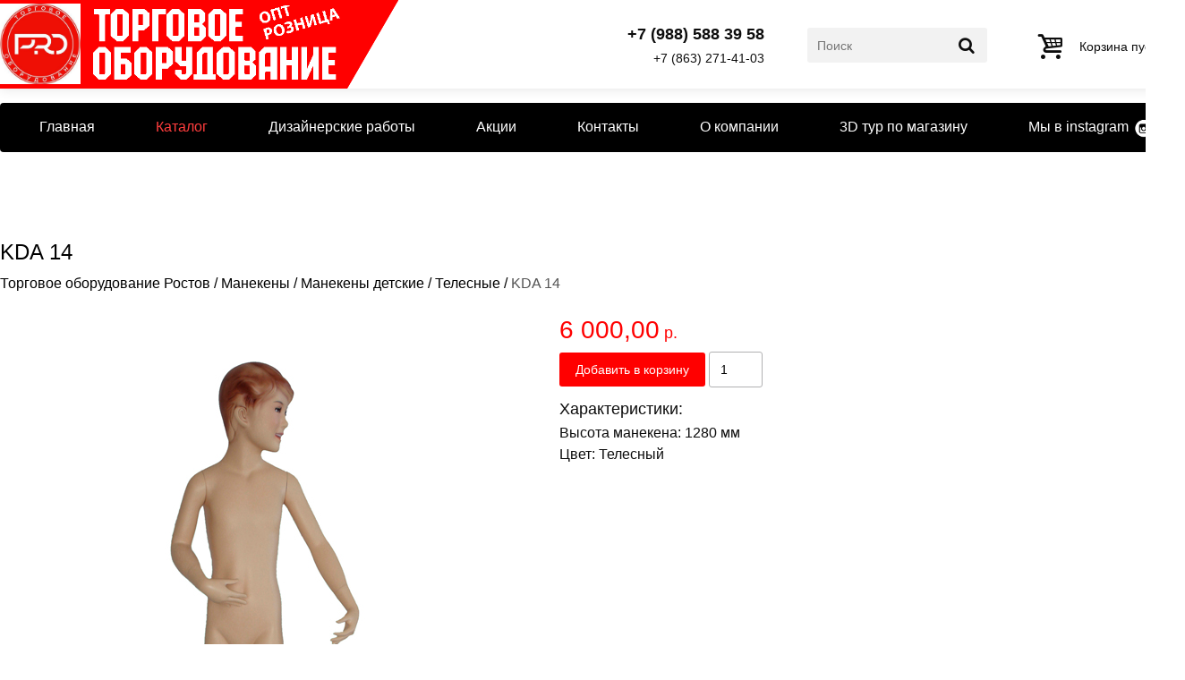

--- FILE ---
content_type: text/html; charset=UTF-8
request_url: https://to-rostov.pro/catalog/mannequins/children-mannequins/corporal/kda-14/
body_size: 9803
content:
    <!DOCTYPE html>
    <html lang="ru-RU">
    <head>
        <title>Торговое оборудование Ростов - KDA 14 - Манекены и парики - Манекены детские - Манекены детские телесные</title>
        <meta name="description" content="KDA 14 - Манекены выставочные для одежды: мужчины, женщины, дети разных возрастов. Торсы из пластика, силуэты. Парики и манекены головы. Универсальный инструмент для магазинов, выставок, ателье. - Манекены детские, куклы для демонстрации одежды и аксессуаров. Белые, чёрные, телесные. Мальчики, девочки. От малышей до подростков. Разнообразие поз и привлекательные лица. - Манекены детские телесные ростовые и в миниатюре из пластика для презентации одежды и товаров для детей. Мальчики и девочки, от младенцев до подростков. Большой выбор поз, типов и выражения лица."/>
        <meta name="keywords" content="KDA 14 - Манекены, одежда, парики, торс, силуэт, магазин - Манекены, куклы, детские, одежда, позы - Манекены, детские, презентация, одежда, товар"/>
        <meta content="text/html; charset=UTF-8" http-equiv="Content-Type"/>
        <link rel="home" title="Торговое оборудование Ростов" href="/"/>
        <link rel="icon" href="/favicon.svg" />
        <meta name="viewport" content="width=1300">
		<meta name="yandex-verification" content="67c55f173030d0f8" />
		<meta name="yandex-verification" content="4f7c83d4675d9eb8" />
        <style>
            @font-face {
    font-family: "pt-sans";
    src: url(/content/fonts/pt-sans.ttf) format("truetype")
}

@font-face {
    font-family: "pt-sans";
    src: url(/content/fonts/pt-sans-italic.ttf) format("truetype");
    font-style: italic
}

@font-face {
    font-family: "pt-sans";
    src: url(/content/fonts/pt-sans-bold.ttf) format("truetype");
    font-weight: bold
}

@font-face {
    font-family: "pt-sans";
    src: url(/content/fonts/pt-sans-bold-italic.ttf) format("truetype");
    font-style: italic;
    font-weight: bold
}

/* Style Reset Start */

html, body, div, span, applet, object, iframe,
h1, h2, h3, h4, h5, h6, p, blockquote, pre,
a, abbr, acronym, address, big, cite, code,
del, dfn, em, img, ins, kbd, q, s, samp,
small, strike, strong, sub, sup, tt, var,
b, u, i, center,
dl, dt, dd, ol, ul, li,
fieldset, form, label, legend,
table, caption, tbody, tfoot, thead, tr, th, td,
article, aside, canvas, details, embed,
figure, figcaption, footer, header, hgroup,
menu, nav, output, ruby, section, summary,
time, mark, audio, video {
    margin: 0;
    padding: 0;
    border: 0;
    font-size: 100%;
    font: inherit;
    vertical-align: baseline;
}

/* HTML5 display-role reset for older browsers */
article, aside, details, figcaption, figure,
footer, header, hgroup, menu, nav, section {
    display: block;
}

body {
    line-height: 1;
}

ol, ul {
    list-style: none;
}

blockquote, q {
    quotes: none;
}

blockquote:before, blockquote:after,
q:before, q:after {
    content: '';
    content: none;
}

table {
    border-collapse: collapse;
    border-spacing: 0;
}

/* Style Reset End */

body {
    min-width: 1300px;
    font-family: Arial, Helvetica Neue, Helvetica, sans-serif;
    padding: 0;
    margin: 0;
}

.a-content-center {
    margin: 0 auto;
    width: 1300px;
}

.a-center {
    margin: 0 auto;
}

.a-column {
    clear: none;
    float: left;
}

.a-row {
    width: 100%;
    clear: both;
    float: left;
}

.a-vertical-center {
    display: -moz-inline-box;
    display: inline-block;
    vertical-align: middle;
    zoom: 1;
}

.a-vertical-center-helper {
    display: -moz-inline-box;
    display: inline-block;
    vertical-align: middle;
    height: 100%;
    width: 0px;
    zoom: 1;
}

/* Theme Start*/

* {
    margin: 0;
    padding: 0;
}
html,
body {
    height: 100%;
}

body {
    background-color: #ffffff;
}

.t-color-1 {
    color: #ffffff;
}

.t-bg-color-2 {
    background: #ff0000;
    /*background: rgba(233, 204, 150, 0.2);*/
}

.t-color-2 {
    color: #ff0000;
}

.t-bg-color-3 {
    background: #000000;
}

.t-bg-color-4 {
    background: #393939;
    background: rgba(57, 57, 57, 0.6);
}

/* Theme End */

body {
    /*min-width:1300px; */
    /*font-family: Arial, Helvetica Neue, Helvetica, sans-serif;*/
    font-family: pt-sans, sans-serif;
}

.el-header-img-wrapper {
    width: 809px;
    margin-top: 30px;
    margin-bottom: 30px;
    position: relative;
}

.el-menu-left-wrapper {
    float: left;
    text-align: left;
    margin-left: 40px;
}

.el-menu-left-wrapper a {
    color: #ffffff;
    font-size: 18px;
    font-weight: 700;
    text-decoration: none;
}

.el-menu-left-wrapper ul {
    margin: 16px 0;
}

.el-menu-left-wrapper ul li {
    display: inline;
    padding: 3px 38px;
}

.el-menu-right-wrapper {
    float: right;
    width: 200px;
    margin-right: 40px;
}

.el-menu-right-wrapper form {
    position: relative;
    width: 100%;
}

.el-menu-right-wrapper input[type="text"] {
    width: 100%;
    height: 36px;
    margin-top: 7px;
    padding-left: 15px;
    border: 0;
}

.el-menu-right-wrapper input[type="submit"] {
    position: absolute;
    display: block;
    border: none;
    background: url('/content/images/search-icon-hi.png') center center no-repeat;
    width: 24px;
    height: 24px;
    top: 12px;
    right: -10px;
    padding: 0;
    cursor: pointer;
}

.el-footer {
    /*margin-top: 15px;*/
    text-align: center;
    padding: 15px 0;
    line-height: 1.5;
}

.el-footer span {
    font-size: 15px;
}

.el-footer a {
    font-size: 13px;
}

/*Owl*/
/*
* 	Owl Carousel Owl Demo Theme
*	v1.3.3
*/

.owl-theme .owl-controls {
    margin-top: 10px;
    text-align: center;
}

/* Styling Next and Prev buttons */

.owl-theme .owl-controls .owl-buttons div {
    color: #ffffff;
    display: inline-block;
    zoom: 1;
    *display: inline; /*IE7 life-saver */
    margin: 5px;
    padding: 3px 10px;
    font-size: 12px;
    -webkit-border-radius: 30px;
    -moz-border-radius: 30px;
    border-radius: 30px;
    background: #869791;
    filter: Alpha(Opacity=50); /*IE7 fix*/
    opacity: 0.5;
}

/* Clickable class fix problem with hover on touch devices */
/* Use it for non-touch hover action */
.owl-theme .owl-controls.clickable .owl-buttons div:hover {
    filter: Alpha(Opacity=100); /*IE7 fix*/
    opacity: 1;
    text-decoration: none;
}

/* Styling Pagination*/

.owl-theme .owl-controls .owl-page {
    display: inline-block;
    zoom: 1;
    *display: inline; /*IE7 life-saver */
}

.owl-theme .owl-controls .owl-page span {
    display: block;
    width: 12px;
    height: 12px;
    margin: 5px 7px;
    filter: Alpha(Opacity=50); /*IE7 fix*/
    opacity: 0.5;
    -webkit-border-radius: 20px;
    -moz-border-radius: 20px;
    border-radius: 20px;
    background: #869791;
}

.owl-theme .owl-controls .owl-page.active span,
.owl-theme .owl-controls.clickable .owl-page:hover span {
    filter: Alpha(Opacity=100); /*IE7 fix*/
    opacity: 1;
}

/* If PaginationNumbers is true */

.owl-theme .owl-controls .owl-page span.owl-numbers {
    height: auto;
    width: auto;
    color: #ffffff;
    padding: 2px 10px;
    font-size: 12px;
    -webkit-border-radius: 30px;
    -moz-border-radius: 30px;
    border-radius: 30px;
}

/* preloading images */
.owl-item.loading {
    min-height: 150px;
    background: url(AjaxLoader.gif) no-repeat center center
}

.b-title{
    color: #000;
    font-size: 24px;
    display: block;
    line-height: 1;
}

.b-title-2{
    color: #000;
    font-size: 21px;
    display: block;
    line-height: 1;
}

.b-wrapper{
    position: relative;
    min-height: 100%;
}

.b-content{
    padding-bottom: 78px;
}

.b-footer{
    position: absolute;
    left: 0;
    bottom: 0;
    width: 100%;
    height: 78px;
}

.b-footer__col{
    width: 50%;
    margin: 0;
    padding: 0;
    float: left;
    text-align: left;
    padding-left: 20px;
    box-sizing: border-box;
}

.b-footer__col--right{
    float: right;
    text-align: right;
    padding-right: 20px;
}

.b-footer__small{
    margin-top: 9px;
    color: #fff;
    font-size: 12px;
    line-height: 1.3;
    text-align: center;
    box-sizing: border-box;
}

/** [Хлебные крошки] **/
.b-breadcrumbs{
    color: #000;
    margin: 15px 4px 30px;
}

.b-breadcrumbs li{
    display: inline;
}

.b-breadcrumbs a{
    color: #000;
}
/** [/Хлебные крошки] **/

/** [Всплывающее окно] **/
.b-notify-modal{
    width: 560px;
    padding: 14px;
}

.b-notify-modal__title{
    font-size: 18px;
}

.b-notify-modal__text{
    font-size: 16px;
    line-height: 1.3;
    margin-top: 12px;
}
/** [/Всплывающее окно] **/

/** [Категория] **/
.b-catalog__item__right{
    padding-top: 14px;
    padding-left: 2%;
    text-align: left;
    line-height: 1.3;
    width: 46%;
    float: right;
}

.b-catalog__item__mods{
    margin-top: 14px;
    margin-bottom: 4px;
}

.b-catalog__item__mod{
    font-size: 14px;
    margin-bottom: 6px;
}

.b-catalog__item__props{
    font-size: 14px;
    line-height: 1.3;
    margin-top: 14px;
    margin-bottom: 6px;
}

.b-catalog__item__props > .shop_property{
    margin-bottom: 6px;
}

.b-catalog__item__title{
    font-weight: bold;
}

.b-catalog__item__price{
    color:#FF0000;
    margin-top: 8px;
    font-weight: bold;
}

.b-catalog__item__btns{
    margin-top: 8px;
}

.b-catalog__item__btn,
.el-shop-items-item a.b-catalog__item__btn{
    font-size: 14px;
    padding: 8px 12px;
    border: 0;
    border-radius: 3px;
    cursor: pointer;
    background: #ff0000;
    color: #fff;
    display: inline-block;
}

.b-catalog__item__btn--full{
    padding: 12px 18px;
}

.b-catalog__item__buy__modal{
    display: none;
}

.b-catalog__item__buy__modal__msg{
    margin-top: 14px;
    display: none;
    text-align: center;
    color: #23a815;
}

.b-catalog__item__buy__modal__msg--alert{
    color: #ff0000;
}

.b-catalog__item__buy__modal__mods{
    margin-top: 14px;
    margin-left: -10px;
    margin-right: -10px;
    box-sizing: border-box;
    font-size: 0;
    text-align: center;
}

.b-catalog__item__buy__modal__mod{
    font-size: 14px;
    display: inline-block;
    /*width: 22%;*/
    margin: 10px;
    padding: 14px;
    border: 1px solid #dfdfdf;
    border-radius: 3px;
    cursor: pointer;
    word-wrap: normal;
    text-align: center;
    vertical-align: top;
    box-sizing: border-box;
    line-height: 1.3;
}

.b-catalog__item__buy__modal__mod__price{
    margin-top: 6px;
    color: #ff0000;
}

.b-catalog__item__buy__modal__mod--active{
    border-color: #ff0000;
}

.b-catalog__item__buy__modal__btns{
    text-align: center;
    margin-top: 14px;
}
/** [/Категория] **/

/** [Карточка товара] **/

.b-product{

}

.b-product__title-2{
    font-size: 18px;
    margin-bottom: 10px;
    margin-top: 15px;
}

.b-product__left{
    float: left;
    width: 45%;
    text-align: center;
}

.b-product__right{
   float: right;
   width: 55%;
   padding-left: 40px;
}

.b-product__mods{
    font-size: 0;
    margin-left: -10px;
    margin-right: -10px;

    box-sizing: border-box;
}

.b-product__mod{
    font-size: 14px;
    display: inline-block;
    width: 22%;
    margin: 10px;
    padding: 14px;
    border: 1px solid #dfdfdf;
    border-radius: 3px;
    cursor: pointer;
    word-wrap: normal;
    text-align: center;
    vertical-align: top;

    box-sizing: border-box;
}

.b-product__mod--active{
    border-color: #ff0000;
}

.b-product__buy{
    margin-top: 10px;
}

.b-product__buy__btn{
    font-size: 14px;
    padding: 12px 18px;
    border: 0;
    border-radius: 3px;
    cursor: pointer;
    background: #ff0000;
    color: #fff;
}

.b-product__buy__btn:hover{
    background: #e20000;
}

.b-product__buy__in{
    display: inline-block;
    border: 1px solid #b1b1b2;
    font-size: 14px;
    border-radius: 3px;
    padding: 11px 12px;
    width: 60px;
}

.b-product__buy__msg{
    font-size: 14px;
    padding: 12px 18px;
    color: #23a815;
    display: inline-block;
}

.b-product__buy__msg--alert{
    color: #ff0000;
}

.b-product-price{
    color: #ff0000;
    font-size: 18px;
}

.b-product-price__big{
    font-size: 28px;
}

.b-product-price__before{
    color: #000;
    text-decoration: line-through;
    margin-right: 10px;
}

.b-product__nav{
    margin-top: 60px;
}

.b-product__nav__last{
    height: 48px;
    padding-left: 38px;
    background-image: url('/content/img/arrow-last.png');
    background-repeat: no-repeat;
    background-size: contain;
    background-position: left top;

    float: left;
    display: block;

    text-decoration: none;
    text-align: left;
    font-size: 0;
}

.b-product__nav__next{
    height: 48px;
    padding-right: 38px;
    background-image: url('/content/img/arrow-next.png');
    background-repeat: no-repeat;
    background-size: contain;
    background-position: right top;

    float: right;
    display: block;

    text-decoration: none;
    text-align: right;
    font-size: 0;
}

.b-product__nav__img{
    height: 48px;
    width: auto;
    margin-right: 10px;
    margin-left: 10px;
    display: inline-block;
    vertical-align: top;
}

.b-product__nav__title{
    display: inline-block;
    vertical-align: top;
    color: #000;
    font-size: 16px;
    margin-top: 2px;
}

.b-product__nav__title__sub{
    display: block;
    margin-top: 10px;
    font-size: 14px;
}

/** [/Карточка товара] **/

/** [Корзина] **/
.b-cart{
    margin-top: 50px;
    margin-bottom: 44px;
}

.b-cart__text{
    font-size: 12px;
    margin-top: 6px;
}

.b-cart__msg{
    font-size: 14px;
    margin-top: 6px;
}

.b-cart__products{
    margin-top: 20px;
    margin-bottom: 30px;
}

.b-cart__products__table{
    margin-bottom: 20px;
}

.b-cart__products__table > tbody > tr > th,
.b-cart__products__table > tbody > tr > td{
    padding: 10px;
    text-align: center;
    border-bottom: 1px solid #b1b1b2;
    vertical-align: middle;
    line-height: 1.3;
    font-size: 16px;
    color: #000;
}

.b-cart__products__table > tbody > tr > th.b--left,
.b-cart__products__table > tbody > tr > td.b--left{
    text-align: left;
}

.b-cart__products__table > tbody > tr.b-cart__products__table__total > td{
    border-bottom: 0;
}

.b-cart__products__table__left{
    text-align: left;
}

.b-cart__products__table__sum{
    font-weight: bold;
}

.b-cart__products__table__img{
    width: auto;
    max-height: 40px;
    display: inline-block;
    vertical-align: top;
}

.b-cart__products__table__link{
    text-decoration: none;
    color: #000;
}

.b-cart__products__table__link:hover{
    text-decoration: underline;
}

.b-cart__products__table__nowrap{
    white-space: nowrap;
}

.b-cart__products__table__before_price{
    display: inline-block;
    margin-right: 8px;
    text-decoration: line-through;
    font-size: 0.8em;
}

.b-cart__btn{
    font-size: 14px;
    padding: 12px 18px;
    border: 0;
    border-radius: 3px;
    cursor: pointer;
    /*background: #ff0000;*/
    color: #fff;
    background-color: #b1b1b2;
    text-decoration: none;
}

.b-cart__btn:hover{
    background-color: #999999;
    text-decoration: none;
}

.b-cart__btn--submit{
    color: #fff;
    background: #ff0000;
    margin-top: 10px;
}

.b-cart__btn--submit:hover{
    background: #e20000;
}

.b-cart__btn--print{
    margin-top: 20px;
}

.b-cart__label{
    display: block;
    margin-top: 14px;
    margin-bottom: 6px;
    font-size: 14px;
}

.b-cart__in{
    display: inline-block;
    border: 1px solid #b1b1b2;
    font-size: 14px;
    border-radius: 3px;
    padding: 8px 10px;
    width: 170px;
    box-sizing: border-box;
}

.b-cart__in--small{
    width: 60px;
}

.b-cart__in--md{
    width: 250px;
}

.b-cart__in--textarea{
    width: 250px;
    height: 90px;
}

.b-cart__in--error{
    border-color: #ff0000;
}

.b-cart__load{
    vertical-align: middle;
    font-size: 14px;
    min-height: 36px;
}

.b-cart__order__table{
    margin-top: 20px;
    margin-bottom: 30px;
    margin-left: -10px;
    margin-right: -10px;
}

.b-cart__order__table > tbody > tr > th,
.b-cart__order__table > tbody > tr > td{
    padding: 10px;
    text-align: left;
    margin-top: 10px;
}

.b-cart__order__table > tbody > tr > th.b-cart__order__table__name,
.b-cart__order__table > tbody > tr > td.b-cart__order__table__name{
    text-align: right;
}

.b-cart__empty{
    text-align: center;
}

.b-cart__empty__title{
    margin-bottom: 34px;
}

.b-cart__empty__btn{
    font-size: 16px;
}
/** [/Корзина] **/

/** [Краткая корзина] **/
.b-modal-cart-wr{
    line-height: 0;
    height: 0;
}

.b-modal-cart{
    position: fixed;
    right: 0;
    top: 50px;

    line-height: 1.3;
    background: #fff;
    color: #000;

    border: 0;
    border-right: 0;

    border-radius: 3px;
    border-top-right-radius: 0;
    border-bottom-right-radius: 0;

    padding: 8px;
    padding-right: 12px;

    box-shadow: 0 0 1px 0px rgba(0, 0, 0, 0.44);
}

.b-modal-cart__img{
    width: 40px;
    height: 38px;
    float: left;
    margin-right: 8px;
}

.b-modal-cart__text{
    float: right;
    font-size: 13px;
}

.b-modal-cart__price{
    color: #ff0000;
    margin-top: 2px;
    font-size: 18px;
    font-weight: bold;
}

.b-modal-cart a{
    color: #000;
    text-decoration: none;
}
/** [/Краткая корзина] **/

/** [Кнопка наверх] **/
.to-top{
    display: block;
    position: fixed;
    right: 50px;
    bottom: 50px;
    width: 46px;
    height: 46px;
    border: 0;
    border-radius: 50%;
    background-color: #d4d4d5;
    cursor: pointer;
    opacity: 0;
    visibility: hidden;
    z-index: 200;

    background-image: url('/content/img/arrow-up.png');
    background-repeat: no-repeat;
    background-size: 18px 18px;
    background-position: center center;

    -webkit-transition: opacity 0.4s ease-in-out;
    -moz-transition: opacity 0.4s ease-in-out;
    transition: opacity 0.4s ease-in-out;
}

.to-top--show{
    opacity: 1;
    visibility: visible;
}

.to-top--show:hover{
    opacity: 0.8;
}

.to-product-img{
    max-width: 100%;
}

.to-additional-images{
    display: block;
    font-size: 0;
    text-align: center;
    margin: 0 -6px;
    margin-top: 12px;
}

.to-additional-images__item{
    display: inline-block;
    vertical-align: top;

    margin: 0 6px;
    width: 25%;

    cursor: pointer;

    background-size: cover;
    background-position: center center;
    background-repeat: no-repeat;
}

.to-additional-images__item:after{
    content: '';
    display: block;
    padding-top: 66%;
}

.to-set-table{
    margin-left: -7px;
}

.to-set-table td{
    padding: 7px;
    font-size: 14px;
}

.to-set-table__price{
    color: #ff0000;
}

.to-set-loading{
    color: #333;
    font-size: 14px;
    text-align: center;

    height: 150px;
    line-height: 150px;
}

.to-set{
    padding-bottom: 20px;
}

/** [/Кнопка наверх] **/

/** [3D тур] **/
.to-tour-frame-wrapper{
    width: 100%;
    padding-bottom: 66%;
    height: auto;
    margin-top: 20px;
    position: relative;
}

.to-tour-frame-wrapper iframe{
    position: absolute;
    width: 100%;
    height: 100%;
    border: 0;
}

/** [/3D тур] **/

/** [Заголовки] **/
.to-title--block{
    margin-top: 30px;
    display: block;
}
/** [/Заголовки] **/

.b-clearfix::after,
.clearfix::after {
    content: "";
    display: table;
    clear: both;
}

.to-products__col--3{
    width: 33.33%;
}a,abbr,acronym,address,applet,article,aside,audio,b,big,blockquote,body,canvas,caption,center,cite,code,dd,del,details,dfn,div,dl,dt,em,embed,fieldset,figcaption,figure,footer,form,h1,h2,h3,h4,h5,h6,header,hgroup,html,i,iframe,img,ins,kbd,label,legend,li,mark,menu,nav,object,ol,output,p,pre,q,ruby,s,samp,section,small,span,strike,strong,sub,summary,sup,table,tbody,td,tfoot,th,thead,time,tr,tt,u,ul,var,video{margin:0;padding:0;border:0;font-size:100%;font:inherit;vertical-align:baseline;line-height:1}article,aside,details,figcaption,figure,footer,header,hgroup,menu,nav,section{display:block}body{line-height:1}ol,ul{list-style:none}blockquote,q{quotes:none}blockquote:after,blockquote:before,q:after,q:before{content:"";content:none}table{border-collapse:collapse;border-spacing:0}*{box-sizing:border-box;line-height:1}a{color:inherit;text-decoration:none}a:hover{text-decoration:underline}body,html{height:100%}body{font-size:12pt;background:#fff;color:#0d0d0d;font-family:Arial,sans-serif}.to-wrapper{display:-ms-flexbox;display:flex;-ms-flex-direction:column;flex-direction:column;height:100%}.to-wrapper__content{-ms-flex:1 0 auto;flex:1 0 auto}.to-content{margin-top:1em;padding-bottom:2em}.to-center{margin:0 auto;width:1300px}.to-section{margin-top:2.4em}.to-clearfix:after{display:table;clear:both;content:""}@font-face{font-family:fontello;src:url(/content/font/fontello.eot?90674649);src:url(/content/font/fontello.eot?90674649#iefix) format("embedded-opentype"),url(/content/font/fontello.woff2?90674649) format("woff2"),url(/content/font/fontello.woff?90674649) format("woff"),url(/content/font/fontello.ttf?90674649) format("truetype"),url(/content/font/fontello.svg?90674649#fontello) format("svg");font-weight:400;font-style:normal}[class*=" icon-"]:before,[class^=icon-]:before{font-family:fontello;font-style:normal;font-weight:400;speak:none;display:inline-block;text-decoration:inherit;width:1em;margin-right:.2em;text-align:center;font-variant:normal;text-transform:none;line-height:1em;margin-left:.2em;-webkit-font-smoothing:antialiased;-moz-osx-font-smoothing:grayscale}.icon-up-open:before{content:"\e800"}.icon-basket:before{content:"\e801"}.icon-search:before{content:"\e802"}.icon-search-1:before{content:"\e803"}.icon-basket-1:before{content:"\e804"}.icon-basket-2:before{content:"\e805"}.icon-basket-3:before{content:"\e806"}.icon-location:before{content:"\e807"}.icon-phone:before{content:"\e808"}.icon-phone-1:before{content:"\e809"}.icon-spin4:before{content:"\e834"}.icon-menu:before{content:"\f0c9"}.icon-angle-circled-up:before{content:"\f139"}.to-cart-block{display:inline-block;height:4em;line-height:4em}.to-cart-block,.to-cart-block:hover{text-decoration:none}.to-cart-block__icon{display:inline-block;font-size:2em;vertical-align:middle}.to-cart-block__content{margin-left:.4em;display:inline-block;vertical-align:middle;font-size:.9em;line-height:1.3;text-align:left}.to-cart-block__text{display:block;text-decoration:none;font-size:1em;color:#0d0d0d}.to-cart-block__text:hover{text-decoration:none}.to-cart-block__link{display:block;margin-top:.6em;font-size:.9em;color:red;text-decoration:underline}.to-cart-block__link:hover{text-decoration:none}.to-cart-block__b{color:red}.to-cart-sticky{position:fixed;top:30px;right:0;padding-right:.6em;visibility:hidden;opacity:0;box-shadow:0 0 13px rgba(0,0,0,.12);background:#fff;border-top-left-radius:4px;border-bottom-left-radius:4px;transition:opacity .4s ease-in-out}.to-cart-sticky--show{visibility:visible;opacity:1}.to-product-block{display:block;text-decoration:none;box-shadow:0 0 13px rgba(0,0,0,.12);border-radius:3px;padding:.8em;position:relative}.to-product-block__left{float:left;width:40%}.to-product-block__right{float:right;width:60%;padding-left:1em}.to-product-block__img{width:100%;height:auto;margin-bottom:1em}.to-product-block__title{display:block;margin-bottom:.6em;font-size:1em;font-weight:700}.to-product-block__price{display:block;margin-bottom:.6em;font-size:1.2em;font-weight:700;color:red}.to-product-block__before_price{display:inline-block;color:#000;margin-right:8px;text-decoration:line-through;font-size:.8em}.to-product-block__no_price{display:block;margin-bottom:.6em;font-size:1em;line-height:1.3;padding-right:.8em}.to-product-block__buy{font-size:.9em;padding:14px;text-align:center;border:0;border-radius:3px;cursor:pointer;background:red;color:#fff;display:block;width:100%}.to-product-block__buy:hover{background:#e40008;text-decoration:none}.to-product-prop{display:block;margin-bottom:.6em;line-height:1.3}.to-product-prop__title{font-weight:700;display:inline-block;font-size:.9em}.to-product-prop__values{display:inline;font-size:0}.to-product-prop__value{display:inline-block;font-size:10.8pt}.to-product-prop__value--sep:after{content:",";margin-right:.3em;display:inline-block}.to-products{display:block;width:100%;font-size:0;margin:-7.2pt;text-align:left}.to-products__col{font-size:12pt;line-height:1;display:inline-block;vertical-align:top;padding:.6em;width:50%}.to-banner{display:block;margin:2em auto 0;width:1224px}.to-banner__items{display:block;margin:0 62px;width:1100px}.to-banner__arrow{margin-top:130px;cursor:pointer;width:52px;height:80px;display:block;vertical-align:top;background-position:0 0;background-size:contain;background-repeat:no-repeat}.to-banner__arrow--left{float:left;background-image:url(/content/images/main-banner-left.png)}.to-banner__arrow--right{float:right;background-image:url(/content/images/main-banner-right.png)}.to-footer{-ms-flex:0 0 auto;flex:0 0 auto;background:#000;color:#fff}.to-footer__content{padding:1em}.to-footer__left{float:left;text-align:left;font-size:.8em}.to-footer__right{float:right;text-align:right;font-size:.8em}.to-footer__text{font-size:.7em;text-align:left;margin-top:1.5em}.to-header{box-shadow:0 0 13px rgba(0,0,0,.12);width:100%;height:6.2em}.to-header__cols{margin:0 -1.5em}.to-header__col{line-height:6.2em;height:100%;display:block;margin:0 1.5em}.to-header__col--left{float:left;text-align:left}.to-header__col--right{float:right;text-align:right}.to-header__col--red{position:relative;z-index:1;background:red}.to-header__col--red:after{content:"";height:5em;width:7em;display:block;-webkit-transform:rotate(120deg);-moz-transform:rotate(120deg);-ms-transform:rotate(120deg);-o-transform:rotate(120deg);background:red;border:1px solid red;position:absolute;top:-12%;right:-13%;z-index:1}.to-header__block{display:inline-block;vertical-align:middle}.to-sale-icon{display:block;position:absolute;width:32px;height:32px;top:-16px;left:-16px;background-image:url(/content/img/sale.png);background-size:32px 32px;background-position:50%;background-repeat:no-repeat;opacity:.8}.to-title{font-size:1.6em}.to-title--block{display:block;margin-bottom:1em}.to-top-menu{display:block;text-align:center;line-height:0;margin-top:1em}.to-top-menu__list{list-style:none;background:#000;border-radius:4px;width:100%}.to-top-menu__list,.to-top-menu__list__item{display:inline-block}.to-top-menu__link{display:block;cursor:pointer;text-decoration:none;padding:1.2em 2em;font-size:1em;color:#fff;line-height:1}.to-top-menu__link:hover{text-decoration:underline}.to-top-menu__link--active{color:#ff3d3d}.to-top-menu__link--instagram{padding-right:28px;background-image:url(/content/img/instagram.png);background-size:22px 22px;background-repeat:no-repeat;background-position:100%}.to-breadcrumbs{display:block;width:100%;font-size:0;text-align:left}.to-breadcrumbs__item{display:inline-block;font-size:12pt}.to-breadcrumbs__item--sep:before{content:"/";display:block;font-size:12pt;margin-left:.3em;margin-right:.3em}.to-contacts-block{display:inline-block}.to-contacts-block__top{font-size:1.1em;font-weight:700;text-decoration:none;display:block;margin-bottom:.6em}.to-contacts-block__bottom{font-size:.9em;text-decoration:none;display:block}.to-contacts-block__bottom:hover{text-decoration:underline}.to-contacts-block__bottom:hover i{color:#ff3d3d}.to-logo-block{height:5.6em;position:relative;z-index:2}.to-logo-block__img{display:inline-block;height:5.6em;vertical-align:top;background-repeat:no-repeat;background-size:contain}.to-logo-block__img--1{background-image:url(/content/img/logo-3.jpg?v=1);width:6em;margin-top:-2px}.to-logo-block__img--2{background-image:url(/content/images/logo6.png);background-position:0 -3px;width:18em}.to-logo-block__content{line-height:5.6em;height:5.6em;display:inline-block;vertical-align:top;text-decoration:none;position:relative;z-index:2}.to-logo-block__text{vertical-align:middle;display:inline-block;text-align:left;margin-right:.6em}.to-logo-block__title{color:red;font-size:1.4em}.to-logo-block__sub,.to-logo-block__title{display:block;text-transform:uppercase;font-weight:700}.to-logo-block__sub{margin-top:.4em;color:#0d0d0d;font-size:.8em}.to-search-block{display:inline-block;position:relative;z-index:1}.to-search-block__in{font-size:.9em;border:0;color:#0d0d0d;background:#f2f2f2;width:14em;padding:.8em;border-radius:3px}.to-search-block__btn{position:absolute;font-size:1.2em;top:50%;right:.5em;margin-top:-.5em;border:0;color:#0d0d0d;padding:0;background:0 0;cursor:pointer}.to-catalog{display:block;width:100%}.to-catalog__nav{float:left;width:25%;padding-right:30px}.to-catalog__content{float:right;width:75%}.to-catalog__breadcrumbs,.to-catalog__title{margin-bottom:1em}.to-categories{display:block;width:100%;font-size:0;margin:-7.2pt;text-align:left}.to-categories__col{font-size:12pt;line-height:1;display:inline-block;vertical-align:top;padding:.6em;width:25%}.to-categories__item{display:block;text-decoration:none;box-shadow:0 0 13px rgba(0,0,0,.12);padding:.8em;min-height:14em}.to-categories__img{width:100%;height:auto}.to-categories__title{margin-top:.5em;font-size:.9em;text-align:center;line-height:1.3}.to-left-menu{font-size:0;text-align:left}.to-left-menu,.to-left-menu__item{display:block;width:100%}.to-left-menu__item--active{background-color:red;color:#fff}.to-left-menu__link{font-weight:700;display:block;padding:15px 20px;line-height:1.3;font-size:12pt}.to-left-menu__link,.to-left-menu__link:hover{text-decoration:none}        </style>
    </head>
    <body>
    <!--noindex-->
    <!-- Yandex.Metrika counter -->
    <script> (function (d, w, c) {
            (w[c] = w[c] || []).push(function () {
                try {
                    w.yaCounter43925484 = new Ya.Metrika({
                        id: 43925484,
                        clickmap: true,
                        trackLinks: true,
                        accurateTrackBounce: true,
                        webvisor: true
                    });
                } catch (e) {
                }
            });
            var n = d.getElementsByTagName("script")[0], s = d.createElement("script"), f = function () {
                n.parentNode.insertBefore(s, n);
            };
            s.type = "text/javascript";
            s.async = true;
            s.src = "/content/js/watch.js";
            if (w.opera == "[object Opera]") {
                d.addEventListener("DOMContentLoaded", f, false);
            } else {
                f();
            }
        })(document, window, "yandex_metrika_callbacks"); </script>
    <noscript>
        <div><img src="https://mc.yandex.ru/watch/43925484" style="position:absolute; left:-9999px;" alt=""/></div>
    </noscript> <!-- /Yandex.Metrika counter -->
    <script>
        (function (i, s, o, g, r, a, m) {
            i['GoogleAnalyticsObject'] = r;
            i[r] = i[r] || function () {
                (i[r].q = i[r].q || []).push(arguments)
            }, i[r].l = 1 * new Date();
            a = s.createElement(o),
                m = s.getElementsByTagName(o)[0];
            a.async = 1;
            a.src = g;
            m.parentNode.insertBefore(a, m)
        })(window, document, 'script', '/content/js/analytics.js', 'ga');

        ga('create', 'UA-101937877-1', 'auto');
        ga('send', 'pageview');

    </script>
    <!--/noindex-->
    <div class="to-wrapper">
        <div class="to-wrapper__content">
            <header class="to-header">
                <div class="to-center">
                    <div class="to-header__cols to-clearfix">
                        <div class="to-header__col to-header__col--left to-header__col--red">
                            <a class="to-logo-block to-header__block" href="/">
                                <div class="to-logo-block__img to-logo-block__img--1"></div>
                                <div class="to-logo-block__img to-logo-block__img--2"></div>
                            </a>
                        </div>

                        <div class="to-header__col to-header__col--right js-cart">
                        </div>

                        <div class="to-header__col to-header__col--right">
                            <form class="to-search-block to-header__block" action="/catalog/">
                                <input class="to-search-block__in" type="text" value="" name="search" placeholder="Поиск"/>
                                <button class="to-search-block__btn" type="submit">
                                    <i class="icon-search"></i>
                                </button>
                            </form>
                        </div>

                        <div class="to-header__col to-header__col--right">
                            <div class="to-contacts-block to-header__block">
                                <a class="to-contacts-block__top" href="tel:+79885883958">
                                    +7 (988) 588 39 58
                                </a>

                                <a class="to-contacts-block__bottom" href="tel:+78632714103">
                                    +7 (863) 271-41-03
                                </a>
                            </div>
                        </div>

                    </div>
                </div>
            </header>

            <nav class="to-top-menu to-center">
                

<ul class="to-top-menu__list">
  <li class="to-top-menu__list__item">
    <a class="to-top-menu__link" href="/" title="Главная">Главная</a>
  </li>
  <li class="to-top-menu__list__item">
    <a class="to-top-menu__link to-top-menu__link--active" href="/catalog/" title="Каталог">Каталог</a>
  </li>
  <li class="to-top-menu__list__item">
    <a class="to-top-menu__link" href="/design-work/" title="Дизайнерские работы">Дизайнерские работы</a>
  </li>
  <li class="to-top-menu__list__item">
    <a class="to-top-menu__link" href="/shares/" title="Акции">Акции</a>
  </li>
  <li class="to-top-menu__list__item">
    <a class="to-top-menu__link" href="/contacts/" title="Контакты">Контакты</a>
  </li>
  <li class="to-top-menu__list__item">
    <a class="to-top-menu__link" href="/about/" title="О компании">О компании</a>
  </li>
  <li class="to-top-menu__list__item">
    <a class="to-top-menu__link" href="/3d-tour/" title="3D тур по магазину">3D тур по магазину</a>
  </li>
  <li class="to-top-menu__list__item">
    <a class="to-top-menu__link to-top-menu__link--instagram" href="https://www.instagram.com/torgovoe_oborudovanie.pro/" target="_blank" rel="nofollow">
					Мы в instagram
				</a>
  </li>
</ul>
            </nav>

            <div class="to-center">
                <div class="b-content to-clearfix">
                    <div class="a-row el-shop-items-container">
	<link rel="stylesheet" property="stylesheet" type="text/css" href="/content/css/lightbox.css" />
  

<div class="a-row el-shop-items-container">
  <h1 class="el-shop-items-title">KDA 14</h1>
  <p class="a-row el-shop-items-breadcrumbs">
    <a href="/catalog/">Торговое оборудование Ростов</a>
    <span> / </span>
    <a href="/catalog/mannequins/">Манекены</a>
    <span> / </span>
    <a href="/catalog/mannequins/children-mannequins/">Манекены детские</a>
    <span> / </span>
    <a href="/catalog/mannequins/children-mannequins/corporal/">Телесные</a>
    <span> / </span>
    <b>
      <span>KDA 14</span>
    </b>
  </p>
  <div class="b-product clearfix" data-product-id="6774">
    <div class="clearfix">
      <div class="b-product__left">
        <div id="gallery" class="shop_img">
          <a href="/upload/shop_4/6/7/7/item_6774/KDA 14.jpg" target="_blank" data-fancybox="product">
            <img class="to-product-img" src="/upload/shop_4/6/7/7/item_6774/KDA 14.jpg" alt="" />
          </a>
        </div>
      </div>
      <div class="b-product__right">
        <div>
          <div class="b-product-price"><span class="b-product-price__big j-product__price">6 000,00</span> р.</div>
          <div class="b-product__buy">
            <button class="b-product__buy__btn" id="product__buy__btn" type="button">
										Добавить в корзину
									</button>
            <input class="b-product__buy__in" type="number" min="1" size="3" id="product__buy__quantity" value="1" title="Количество товара" />
            <div class="b-product__buy__msg" id="product__buy__msg"></div>
          </div>
        </div>
        <div style="line-height:1.3;">
          <div class="b-product__title-2">
					Характеристики:
				</div>
          <div class="shop_property" style="margin-bottom:8px;">Высота манекена: <span>1280 мм</span></div>
          <div class="shop_property" style="margin-bottom:8px;">Цвет: <span>Телесный</span></div>
        </div>
      </div>
    </div>
    <div class="b-product__nav clearfix">
      <a class="b-product__nav__last" href="/catalog/mannequins/children-mannequins/corporal/kda-19/">
        <img class="b-product__nav__img" src="/upload/shop_4/6/7/7/item_6775/KDA 19 м.jpg" alt="" />
        <span class="b-product__nav__title">KDA 19<span class="b-product__nav__title__sub">
								Предыдущий товар
							</span></span>
      </a>
      <a class="b-product__nav__next" href="/catalog/mannequins/children-mannequins/corporal/kda-11/">
        <span class="b-product__nav__title">KDA 11<span class="b-product__nav__title__sub">
								Следующий товар
							</span></span>
        <img class="b-product__nav__img" src="/upload/shop_4/6/7/7/item_6772/KDA 11 м.jpg" alt="" />
      </a>
    </div>
  </div>
  <div></div>
</div>
</div>                </div>
            </div>
        </div>

        <footer class="to-footer">
            <div class="to-footer__content to-center">
                <div class="to-clearfix">
                    <div class="to-footer__left">
                        © 2026 Торговое оборудование Ростов
                    </div>
                    <div class="to-footer__right">
                        <!--noindex-->
                        Разработка и создание сайта "WebFaceStudio"
                        <!--/noindex-->
                    </div>
                </div>
                <div class="to-footer__text">
                    <!--noindex-->
                    * Информация на сайте не является публичной офертой. Наличие, цвет и актуальные цены уточняйте у
                    менеджеров магазина.
                    <!--/noindex-->
                </div>
            </div>
        </footer>
    </div>

    <!--noindex-->
    <div class="to-cart-sticky js-cart-sticky"></div>
    <span class="j-to-top to-top" title="Наверх"></span>
    <!--/noindex-->

    <link rel="stylesheet" type="text/css" href="/templates/template27/style.css?1673976417" />
<link rel="stylesheet" type="text/css" href="/templates/template29/style.css?1673976417" />
<link rel="stylesheet" type="text/css" href="/content/css/owl-carousel.css?1673976417" />
<link rel="stylesheet" type="text/css" href="/content/css/jquery.fancybox.min.css?1673976417" />
    <script src="https://maps.googleapis.com/maps/api/js?key=AIzaSyAUBiVosJCryQ_sqD9GqQxYjoP0K130F00"></script>
    <script src="/content/js/jquery-1.8.3.min.js"></script>
    <script src="/content/js/jquery.fancybox.min.js"></script>

    <script src="/content/js/lightbox.min.js"></script>
    <script src="/content/js/owl-carousel.js"></script>
    <script src="/content/js/site.js?v=5"></script>
    </body>
    </html>
